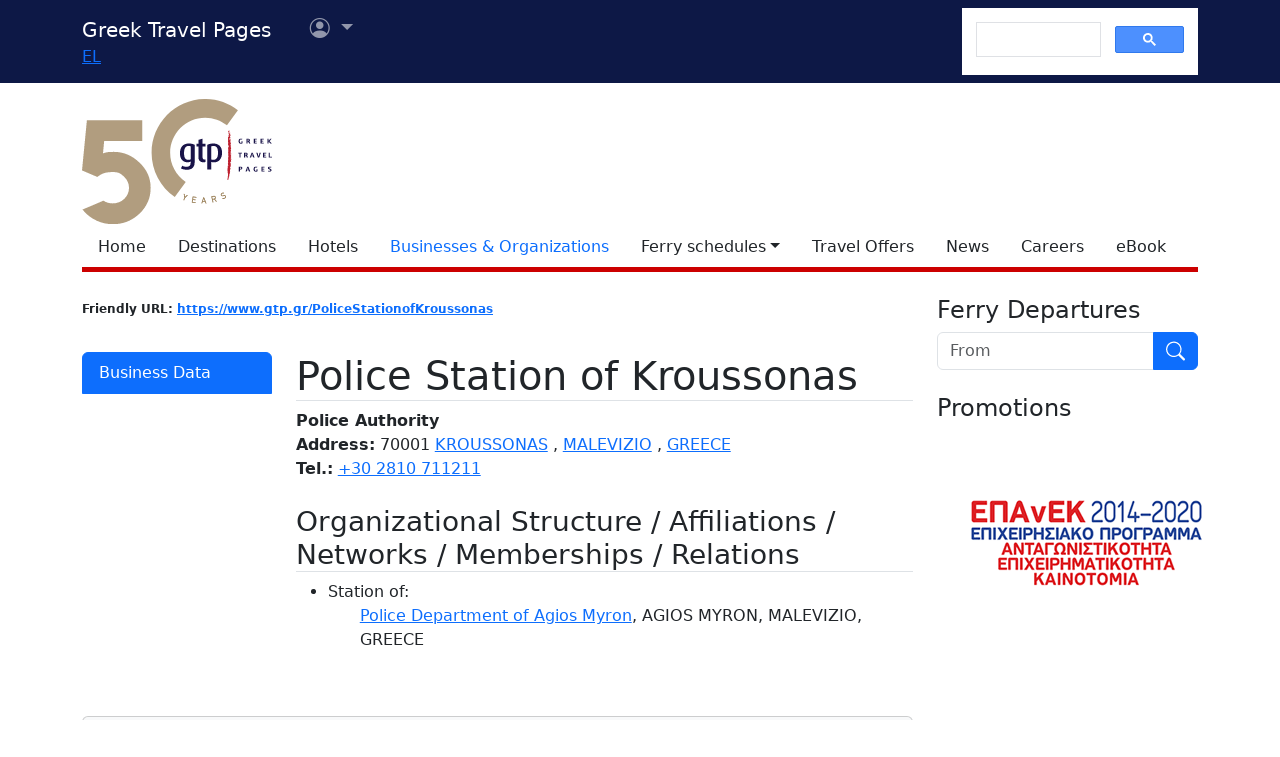

--- FILE ---
content_type: text/html; charset=utf-8
request_url: https://www.google.com/recaptcha/api2/aframe
body_size: 114
content:
<!DOCTYPE HTML><html><head><meta http-equiv="content-type" content="text/html; charset=UTF-8"></head><body><script nonce="NeoOzt3KTjJ7x7nMRpov5w">/** Anti-fraud and anti-abuse applications only. See google.com/recaptcha */ try{var clients={'sodar':'https://pagead2.googlesyndication.com/pagead/sodar?'};window.addEventListener("message",function(a){try{if(a.source===window.parent){var b=JSON.parse(a.data);var c=clients[b['id']];if(c){var d=document.createElement('img');d.src=c+b['params']+'&rc='+(localStorage.getItem("rc::a")?sessionStorage.getItem("rc::b"):"");window.document.body.appendChild(d);sessionStorage.setItem("rc::e",parseInt(sessionStorage.getItem("rc::e")||0)+1);localStorage.setItem("rc::h",'1768612721499');}}}catch(b){}});window.parent.postMessage("_grecaptcha_ready", "*");}catch(b){}</script></body></html>